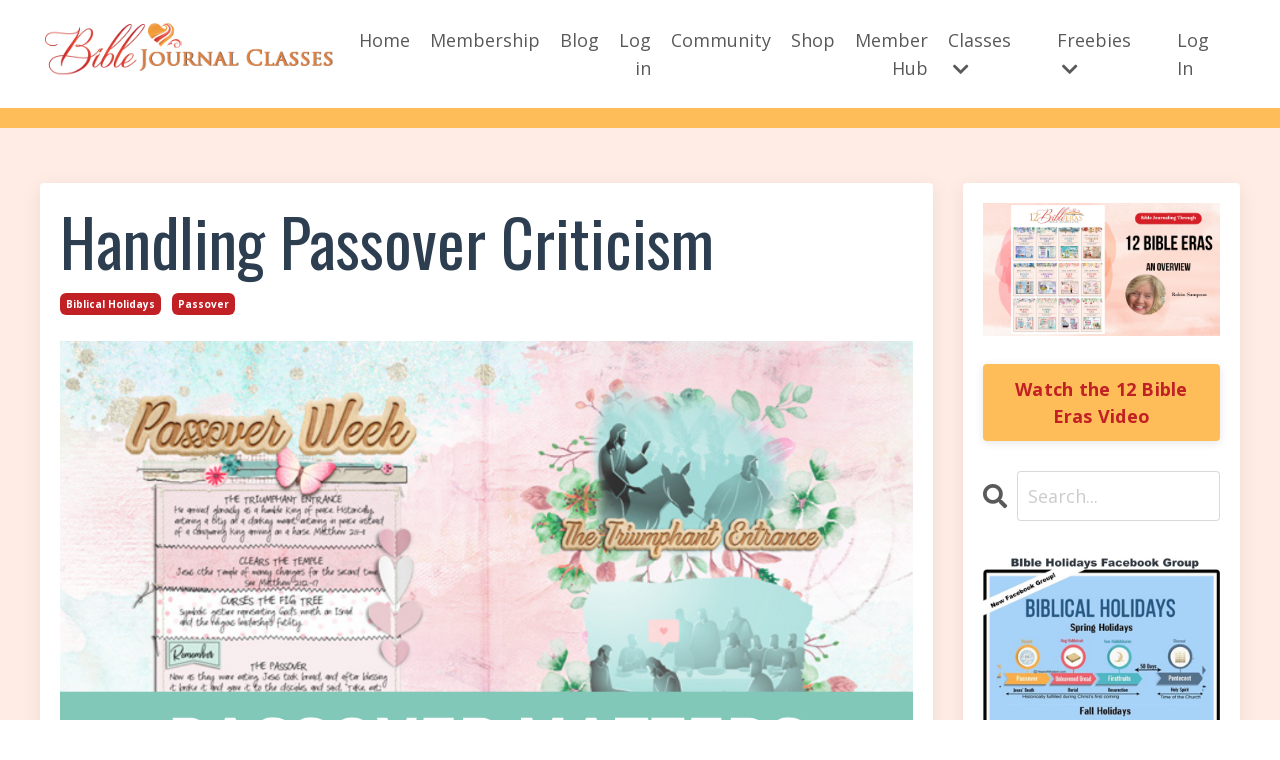

--- FILE ---
content_type: text/html; charset=utf-8
request_url: https://www.biblejournalclasses.com/blog/handling-passover-criticism-3
body_size: 16250
content:
<!doctype html>
<html lang="en">
  <head>
    
              <meta name="csrf-param" content="authenticity_token">
              <meta name="csrf-token" content="3bORA95ZNEB/Tw0gqM9FCIVvkuIQMFUz89PlS8/HuoQjMpyeZdlW5AgGtlFbjAIKgPYkkmHeW4Vo5o3NEBha7g==">
            
    <title>
      
        Handling Passover Criticism
      
    </title>
    <meta charset="utf-8" />
    <meta http-equiv="x-ua-compatible" content="ie=edge, chrome=1">
    <meta name="viewport" content="width=device-width, initial-scale=1, shrink-to-fit=no">
    
      <meta name="description" content="I encountered skepticism and hostility while discussing the significance of Christians observing Passover in an online group. " />
    
    <meta property="og:type" content="website">
<meta property="og:url" content="https://www.biblejournalclasses.com/blog/handling-passover-criticism-3">
<meta name="twitter:card" content="summary_large_image">

<meta property="og:title" content="Handling Passover Criticism">
<meta name="twitter:title" content="Handling Passover Criticism">


<meta property="og:description" content="I encountered skepticism and hostility while discussing the significance of Christians observing Passover in an online group. ">
<meta name="twitter:description" content="I encountered skepticism and hostility while discussing the significance of Christians observing Passover in an online group. ">


<meta property="og:image" content="https://kajabi-storefronts-production.kajabi-cdn.com/kajabi-storefronts-production/file-uploads/sites/2147541647/images/5a1a1b4-140a-e42-cf3f-b314b672d21_Passover_Matters-2.png">
<meta name="twitter:image" content="https://kajabi-storefronts-production.kajabi-cdn.com/kajabi-storefronts-production/file-uploads/sites/2147541647/images/5a1a1b4-140a-e42-cf3f-b314b672d21_Passover_Matters-2.png">


    
      <link href="https://kajabi-storefronts-production.kajabi-cdn.com/kajabi-storefronts-production/sites/2147541647/images/b7WieT7lTTigOF06bWHf_biblejournal_logo32.png?v=2" rel="shortcut icon" />
    
    <link rel="canonical" href="https://www.biblejournalclasses.com/blog/handling-passover-criticism-3" />

    <!-- Google Fonts ====================================================== -->
    
      <link href="//fonts.googleapis.com/css?family=Open+Sans:400,700,400italic,700italic|Oswald:400,700,400italic,700italic" rel="stylesheet" type="text/css">
    

    <!-- Kajabi CSS ======================================================== -->
    <link rel="stylesheet" media="screen" href="https://kajabi-app-assets.kajabi-cdn.com/assets/core-0d125629e028a5a14579c81397830a1acd5cf5a9f3ec2d0de19efb9b0795fb03.css" />

    

    <link rel="stylesheet" href="https://use.fontawesome.com/releases/v5.15.2/css/all.css" crossorigin="anonymous">

    <link rel="stylesheet" media="screen" href="https://kajabi-storefronts-production.kajabi-cdn.com/kajabi-storefronts-production/themes/2149374737/assets/styles.css?176641177454933" />

    <!-- Customer CSS ====================================================== -->
    <link rel="stylesheet" media="screen" href="https://kajabi-storefronts-production.kajabi-cdn.com/kajabi-storefronts-production/themes/2149374737/assets/overrides.css?176641177454933" />
    <style>
  /* Custom CSS Added Via Theme Settings */
  /* CSS Overrides go here */
</style>


    <!-- Kajabi Editor Only CSS ============================================ -->
    

    <!-- Header hook ======================================================= -->
    <link rel="alternate" type="application/rss+xml" title="BIble Journal Classes Blog" href="https://www.biblejournalclasses.com/blog.rss" /><script type="text/javascript">
  var Kajabi = Kajabi || {};
</script>
<script type="text/javascript">
  Kajabi.currentSiteUser = {
    "id" : "-1",
    "type" : "Guest",
    "contactId" : "",
  };
</script>
<script type="text/javascript">
  Kajabi.theme = {
    activeThemeName: "Download Matching Website Theme",
    previewThemeId: null,
    editor: false
  };
</script>
<meta name="turbo-prefetch" content="false">
<style type="text/css">
  #editor-overlay {
    display: none;
    border-color: #2E91FC;
    position: absolute;
    background-color: rgba(46,145,252,0.05);
    border-style: dashed;
    border-width: 3px;
    border-radius: 3px;
    pointer-events: none;
    cursor: pointer;
    z-index: 10000000000;
  }
  .editor-overlay-button {
    color: white;
    background: #2E91FC;
    border-radius: 2px;
    font-size: 13px;
    margin-inline-start: -24px;
    margin-block-start: -12px;
    padding-block: 3px;
    padding-inline: 10px;
    text-transform:uppercase;
    font-weight:bold;
    letter-spacing:1.5px;

    left: 50%;
    top: 50%;
    position: absolute;
  }
</style>
<script src="https://kajabi-app-assets.kajabi-cdn.com/vite/assets/track_analytics-999259ad.js" crossorigin="anonymous" type="module"></script><link rel="modulepreload" href="https://kajabi-app-assets.kajabi-cdn.com/vite/assets/stimulus-576c66eb.js" as="script" crossorigin="anonymous">
<link rel="modulepreload" href="https://kajabi-app-assets.kajabi-cdn.com/vite/assets/track_product_analytics-9c66ca0a.js" as="script" crossorigin="anonymous">
<link rel="modulepreload" href="https://kajabi-app-assets.kajabi-cdn.com/vite/assets/stimulus-e54d982b.js" as="script" crossorigin="anonymous">
<link rel="modulepreload" href="https://kajabi-app-assets.kajabi-cdn.com/vite/assets/trackProductAnalytics-3d5f89d8.js" as="script" crossorigin="anonymous">      <script type="text/javascript">
        if (typeof (window.rudderanalytics) === "undefined") {
          !function(){"use strict";window.RudderSnippetVersion="3.0.3";var sdkBaseUrl="https://cdn.rudderlabs.com/v3"
          ;var sdkName="rsa.min.js";var asyncScript=true;window.rudderAnalyticsBuildType="legacy",window.rudderanalytics=[]
          ;var e=["setDefaultInstanceKey","load","ready","page","track","identify","alias","group","reset","setAnonymousId","startSession","endSession","consent"]
          ;for(var n=0;n<e.length;n++){var t=e[n];window.rudderanalytics[t]=function(e){return function(){
          window.rudderanalytics.push([e].concat(Array.prototype.slice.call(arguments)))}}(t)}try{
          new Function('return import("")'),window.rudderAnalyticsBuildType="modern"}catch(a){}
          if(window.rudderAnalyticsMount=function(){
          "undefined"==typeof globalThis&&(Object.defineProperty(Object.prototype,"__globalThis_magic__",{get:function get(){
          return this},configurable:true}),__globalThis_magic__.globalThis=__globalThis_magic__,
          delete Object.prototype.__globalThis_magic__);var e=document.createElement("script")
          ;e.src="".concat(sdkBaseUrl,"/").concat(window.rudderAnalyticsBuildType,"/").concat(sdkName),e.async=asyncScript,
          document.head?document.head.appendChild(e):document.body.appendChild(e)
          },"undefined"==typeof Promise||"undefined"==typeof globalThis){var d=document.createElement("script")
          ;d.src="https://polyfill-fastly.io/v3/polyfill.min.js?version=3.111.0&features=Symbol%2CPromise&callback=rudderAnalyticsMount",
          d.async=asyncScript,document.head?document.head.appendChild(d):document.body.appendChild(d)}else{
          window.rudderAnalyticsMount()}window.rudderanalytics.load("2apYBMHHHWpiGqicceKmzPebApa","https://kajabiaarnyhwq.dataplane.rudderstack.com",{})}();
        }
      </script>
      <script type="text/javascript">
        if (typeof (window.rudderanalytics) !== "undefined") {
          rudderanalytics.page({"account_id":"2147533688","site_id":"2147541647"});
        }
      </script>
      <script type="text/javascript">
        if (typeof (window.rudderanalytics) !== "undefined") {
          (function () {
            function AnalyticsClickHandler (event) {
              const targetEl = event.target.closest('a') || event.target.closest('button');
              if (targetEl) {
                rudderanalytics.track('Site Link Clicked', Object.assign(
                  {"account_id":"2147533688","site_id":"2147541647"},
                  {
                    link_text: targetEl.textContent.trim(),
                    link_href: targetEl.href,
                    tag_name: targetEl.tagName,
                  }
                ));
              }
            };
            document.addEventListener('click', AnalyticsClickHandler);
          })();
        }
      </script>
<meta name='site_locale' content='en'><style type="text/css">
  /* Font Awesome 4 */
  .fa.fa-twitter{
    font-family:sans-serif;
  }
  .fa.fa-twitter::before{
    content:"𝕏";
    font-size:1.2em;
  }

  /* Font Awesome 5 */
  .fab.fa-twitter{
    font-family:sans-serif;
  }
  .fab.fa-twitter::before{
    content:"𝕏";
    font-size:1.2em;
  }
</style>
<link rel="stylesheet" href="https://cdn.jsdelivr.net/npm/@kajabi-ui/styles@0.3.0/dist/kajabi_products/kajabi_products.css" />
<script type="module" src="https://cdn.jsdelivr.net/npm/@pine-ds/core@3.11.1/dist/pine-core/pine-core.esm.js"></script>
<script nomodule src="https://cdn.jsdelivr.net/npm/@pine-ds/core@3.11.1/dist/pine-core/index.esm.js"></script>


  </head>

  <style>
  body {
    
      
    
  }
</style>

  <body id="encore-theme" class="background-unrecognized">
    


    <div id="section-header" data-section-id="header">

<style>
  /* Default Header Styles */
  .header {
    
      background-color: #FFFFFF;
    
    font-size: 18px;
  }
  .header a,
  .header a.link-list__link,
  .header a.link-list__link:hover,
  .header a.social-icons__icon,
  .header .user__login a,
  .header .dropdown__item a,
  .header .dropdown__trigger:hover {
    color: #595959;
  }
  .header .dropdown__trigger {
    color: #595959 !important;
  }
  /* Mobile Header Styles */
  @media (max-width: 767px) {
    .header {
      
      font-size: 16px;
    }
    
    .header .hamburger__slices .hamburger__slice {
      
        background-color: ;
      
    }
    
      .header a.link-list__link, .dropdown__item a, .header__content--mobile {
        text-align: left;
      }
    
    .header--overlay .header__content--mobile  {
      padding-bottom: 20px;
    }
  }
  /* Sticky Styles */
  
</style>

<div class="hidden">
  
    
  
    
  
    
  
    
  
    
  
  
  
  
</div>

<header class="header header--static    header--close-on-scroll" kjb-settings-id="sections_header_settings_background_color">
  <div class="hello-bars">
    
      
    
      
    
      
    
      
    
      
    
  </div>
  
    <div class="header__wrap">
      <div class="header__content header__content--desktop background-unrecognized">
        <div class="container header__container media justify-content-left">
          
            
                <style>
@media (min-width: 768px) {
  #block-1555988494486 {
    text-align: left;
  }
} 
</style>

<div id="block-1555988494486" class="header__block header__block--logo header__block--show header__switch-content " kjb-settings-id="sections_header_blocks_1555988494486_settings_stretch">
  <style>
  #block-1555988494486 {
    line-height: 1;
  }
  #block-1555988494486 .logo__image {
    display: block;
    width: 300px;
  }
  #block-1555988494486 .logo__text {
    color: ;
  }
</style>

<a class="logo" href="/">
  
    
      <img class="logo__image" src="https://kajabi-storefronts-production.kajabi-cdn.com/kajabi-storefronts-production/themes/2149374737/settings_images/vZ21UrTBQzihJHp3siVK_biblejournalclasses_360x80.png" kjb-settings-id="sections_header_blocks_1555988494486_settings_logo" alt="Header Logo" />
    
  
</a>

</div>

              
          
            
                <style>
@media (min-width: 768px) {
  #block-1555988491313 {
    text-align: right;
  }
} 
</style>

<div id="block-1555988491313" class="header__block header__switch-content header__block--menu stretch" kjb-settings-id="sections_header_blocks_1555988491313_settings_stretch">
  <div class="link-list justify-content-right" kjb-settings-id="sections_header_blocks_1555988491313_settings_menu">
  
    <a class="link-list__link" href="https://www.biblejournalclasses.com/" >Home</a>
  
    <a class="link-list__link" href="https://www.biblejournalclasses.com/membership-50829cb4-3049-40e2-aed0-c08d3fb30ba4" >Membership</a>
  
    <a class="link-list__link" href="https://biblejournalclasses.com/blog" >Blog</a>
  
    <a class="link-list__link" href="https://www.biblejournalclasses.com/library" >Log in</a>
  
    <a class="link-list__link" href="https://www.facebook.com/groups/biblejournalclasses" >Community</a>
  
    <a class="link-list__link" href="https://www.etsy.com/shop/BibleJournalLove" >Shop</a>
  
    <a class="link-list__link" href="https://www.biblejournalclasses.com/products/membership-hub" >Member Hub</a>
  
</div>

</div>

              
          
            
                <style>
@media (min-width: 768px) {
  #block-1646345106668 {
    text-align: left;
  }
} 
</style>

<div id="block-1646345106668" class="header__block header__switch-content header__block--dropdown " kjb-settings-id="sections_header_blocks_1646345106668_settings_stretch">
  <style>
  /* Dropdown menu colors for desktop */
  @media (min-width: 768px) {
    #block-1646345106668 .dropdown__menu {
      background-color: #FFFFFF;
    }
    #block-1646345106668 .dropdown__item a {
      color: #595959;
    }
  }
  /* Mobile menu text alignment */
  @media (max-width: 767px) {
    #block-1646345106668 .dropdown__item a {
      text-align: left;
    }
  }
</style>

<div class="dropdown" kjb-settings-id="sections_header_blocks_1646345106668_settings_trigger">
  <a class="dropdown__trigger">
    Classes
    
      <i class="dropdown__icon fa fa-chevron-down"></i>
    
  </a>
  <div class="dropdown__menu dropdown__menu--text-left ">
    
      <span class="dropdown__item"><a href="https://www.biblejournalclasses.com/library" >My Bible Journal Classes</a></span>
    
      <span class="dropdown__item"><a href="https://www.biblejournalclasses.com/topical-studies" >Topical Bible Journal Classes</a></span>
    
      <span class="dropdown__item"><a href="https://www.biblejournalclasses.com/historical-era" >Historical Era Bible Journal Classes</a></span>
    
      <span class="dropdown__item"><a href="https://www.biblejournalclasses.com/Bible-Holidays-Classes" >Bible Holidays Classes</a></span>
    
      <span class="dropdown__item"><a href="https://www.biblejournalclasses.com/class-groups" >All Classes</a></span>
    
  </div>
</div>

</div>

              
          
            
                <style>
@media (min-width: 768px) {
  #block-1743445777491 {
    text-align: left;
  }
} 
</style>

<div id="block-1743445777491" class="header__block header__switch-content header__block--dropdown " kjb-settings-id="sections_header_blocks_1743445777491_settings_stretch">
  <style>
  /* Dropdown menu colors for desktop */
  @media (min-width: 768px) {
    #block-1743445777491 .dropdown__menu {
      background-color: #FFFFFF;
    }
    #block-1743445777491 .dropdown__item a {
      color: #595959;
    }
  }
  /* Mobile menu text alignment */
  @media (max-width: 767px) {
    #block-1743445777491 .dropdown__item a {
      text-align: left;
    }
  }
</style>

<div class="dropdown" kjb-settings-id="sections_header_blocks_1743445777491_settings_trigger">
  <a class="dropdown__trigger">
    Freebies
    
      <i class="dropdown__icon fa fa-chevron-down"></i>
    
  </a>
  <div class="dropdown__menu dropdown__menu--text-left ">
    
      <span class="dropdown__item"><a href="https://www.biblejournalclasses.com/freebies-library" >Freebies Library</a></span>
    
      <span class="dropdown__item"><a href="https://www.biblejournalclasses.com/products/membership-hub" >Membership Hub</a></span>
    
      <span class="dropdown__item"><a href="https://www.biblejournalclasses.com/books-excerpts" >Book and Excerpts</a></span>
    
  </div>
</div>

</div>

              
          
            
                <style>
@media (min-width: 768px) {
  #block-1555988487706 {
    text-align: left;
  }
} 
</style>

<div id="block-1555988487706" class="header__block header__switch-content header__block--user " kjb-settings-id="sections_header_blocks_1555988487706_settings_stretch">
  <style>
  /* Dropdown menu colors for desktop */
  @media (min-width: 768px) {
    #block-1555988487706 .dropdown__menu {
      background: #FFFFFF;
      color: #595959;
    }
    #block-1555988487706 .dropdown__item a, 
    #block-1555988487706 {
      color: #595959;
    }
  }  
  /* Mobile menu text alignment */
  @media (max-width: 767px) {
    #block-1555988487706 .dropdown__item a,
    #block-1555988487706 .user__login a {
      text-align: left;
    }
  }
</style>

<div class="user" kjb-settings-id="sections_header_blocks_1555988487706_settings_language_login">
  
    <span class="user__login" kjb-settings-id="language_login"><a href="/login">Log In</a></span>
  
</div>

</div>

              
          
          
            <div class="hamburger hidden--desktop" kjb-settings-id="sections_header_settings_hamburger_color">
              <div class="hamburger__slices">
                <div class="hamburger__slice hamburger--slice-1"></div>
                <div class="hamburger__slice hamburger--slice-2"></div>
                <div class="hamburger__slice hamburger--slice-3"></div>
                <div class="hamburger__slice hamburger--slice-4"></div>
              </div>
            </div>
          
        </div>
      </div>
      <div class="header__content header__content--mobile">
        <div class="header__switch-content header__spacer"></div>
      </div>
    </div>
  
</header>

</div>
    <main>
      <div data-dynamic-sections=blog_post><div id="section-1616696737970" data-section-id="1616696737970"><style>
  
  #section-1616696737970 .section__overlay {
    position: absolute;
    width: 100%;
    height: 100%;
    left: 0;
    top: 0;
    background-color: #ffbd59;
  }
  #section-1616696737970 .sizer {
    padding-top: 10px;
    padding-bottom: 0px;
  }
  #section-1616696737970 .container {
    max-width: calc(1260px + 10px + 10px);
    padding-right: 10px;
    padding-left: 10px;
    
  }
  #section-1616696737970 .row {
    
  }
  #section-1616696737970 .container--full {
    width: 100%;
    max-width: calc(100% + 10px + 10px);
  }
  @media (min-width: 768px) {
    
    #section-1616696737970 .sizer {
      padding-top: 20px;
      padding-bottom: 0px;
    }
    #section-1616696737970 .container {
      max-width: calc(1260px + 40px + 40px);
      padding-right: 40px;
      padding-left: 40px;
    }
    #section-1616696737970 .container--full {
      max-width: calc(100% + 40px + 40px);
    }
  }
  
  
</style>


<section kjb-settings-id="sections_1616696737970_settings_background_color"
  class="section
  
  
   background-light "
  data-reveal-event=""
  data-reveal-offset=""
  data-reveal-units="seconds">
  <div class="sizer ">
    
    <div class="section__overlay"></div>
    <div class="container ">
      <div class="row align-items-center justify-content-center">
        
      </div>
    </div>
  </div>
</section>
</div><div id="section-1599688991346" data-section-id="1599688991346"><style>
  
    #section-1599688991346 {
      background-image: url(https://kajabi-storefronts-production.kajabi-cdn.com/kajabi-storefronts-production/themes/2149374737/settings_images/jOCyY2niTLi92yCP3Wuu_About_3.png);
      background-position: center;
    }
  
  .blog-post-body {
    background-color: ;
  }
  .blog-post-body .sizer {
    padding-top: 40px;
    padding-bottom: 40px;
  }
  .blog-post-body .container {
    max-width: calc(1260px + 10px + 10px);
    padding-right: 10px;
    padding-left: 10px;
  }
  .blog-post-body__panel {
    background-color: #ffffff;
    border-color: ;
    border-radius: 4px;
    border-style: none;
    border-width: 25px ;
  }
  .blog-post-body__title {
    color: #2c3e50 !important;
  }
  .blog-post-body__date {
    color: ;
  }
  .tag {
    color: #ffffff;
    background-color: #c12125;
  }
  .tag:hover {
    color: #ffffff;
    background-color: #c12125;
  }
  .blog-post-body__content {
    color: ;
  }
  @media (min-width: 768px) {
    
      #section-1599688991346 {
        
      }
    
    .blog-post-body .sizer {
      padding-top: 40px;
      padding-bottom: 40px;
    }
    .blog-post-body .container {
      max-width: calc(1260px + 40px + 40px);
      padding-right: 40px;
      padding-left: 40px;
    }
  }
</style>

<section class="blog-post-body " kjb-settings-id="sections_1599688991346_settings_background_color">
  <div class="sizer">
    
    <div class="container">
      <div class="row">
        
          <div class="col-lg-9">
        
          
            <div class="blog-post-body__panel box-shadow-medium background-light">
          
            
            <div class="blog-post-body__info">
              <h1 class="blog-post-body__title">Handling Passover Criticism</h1>
              
                <span class="blog-post-body__tags" kjb-settings-id="sections_1599688991346_settings_show_tags">
                  
                    
                      <a class="tag" href="https://www.biblejournalclasses.com/blog?tag=biblical+holidays">biblical holidays</a>
                    
                      <a class="tag" href="https://www.biblejournalclasses.com/blog?tag=passover">passover</a>
                    
                  
                </span>
              
              
              
                <a class="blog-post-body__comment-count" href="/blog/handling-passover-criticism-3#disqus_thread" data-disqus-identifier="2148356237"></a>
              
            </div>
            
              <div class="blog-post-body__media">
  
  
  
    
      <img src="https://kajabi-storefronts-production.kajabi-cdn.com/kajabi-storefronts-production/file-uploads/blogs/2147494925/images/5ba0e5e-2a6e-0e10-2837-87ddeac0525_Passover_Matters-2.png" alt="" />
    
  


</div>

            
            <div class="blog-post-body__content">
              <p>I encountered skepticism and hostility while discussing the significance of Christians observing Passover in an online group. I've realized the depth of misconceptions surrounding this ancient tradition. I aimed to shed light on Jesus' profound connection to Passover and other biblical&nbsp;holidays, fueling my passion and excitement.</p>
<p style="text-align: center;"><img src="https://kajabi-storefronts-production.kajabi-cdn.com/kajabi-storefronts-production/file-uploads/blogs/2147737564/images/0d2d53b-2fa4-4b81-0140-40e82aec41e1_bjd-tj-gospel16_passover.jpg" width="621" height="480" style="display: block; margin-left: auto; margin-right: auto;" />Bible Journaling from the <a href="https://www.biblejournalclasses.com/gospel-era-bible-journal-class" target="_blank" rel="noopener noreferrer">Gospel Era Bible Journal Class</a></p>
<h3>Unraveling Passover Misconceptions</h3>
<p>Every year, I navigate through a sea of critiques, mainly based on misunderstandings. The perspective that Passover observance equates to legalism or adopting Jewish customs overlooks the celebration's core value&mdash;its testament to God's grace overshadowed by misconceptions of salvation through works.</p>
<h3>The Contradiction of Legalism Fears</h3>
<p><span>Interestingly, while there's a strong warning against "legalism" when observing Passover, the same scrutiny isn't applied to non-biblical holiday traditions. Easter is celebrated widely every year, yet many are unaware of its origins in pagan celebrations of renewal and rebirth.</span></p>
<h3>Easter Did Not Replace Passover</h3>
<p style="text-align: left;"><img src="https://kajabi-storefronts-production.kajabi-cdn.com/kajabi-storefronts-production/file-uploads/blogs/2147494925/images/f6efbb7-be88-d362-e0b-f8707384e4d2_easterbunny.jpeg" width="183" height="244" style="float: right;" />Check any Bible tool or encyclopedia to verify these facts:</p>
<ul>
<li>Easter history is one of pagan fertility gods and goddesses worshipped.&nbsp;</li>
<li>Easter is not in Scripture (with one mistranslation exception*)</li>
<li>God never instituted Easter.</li>
<li>Jesus Christ never sanctioned Easter.</li>
<li>Christ&rsquo;s apostles never taught Easter.</li>
<li>The early New Testament Church never observed Easter.</li>
<li>What do eggs and rabbits do with Christ&rsquo;s death and resurrection?</li>
</ul>
<h3>Passover's Connection to Jesus</h3>
<p>During the Passover meal with His apostles, Jesus expressed His deep desire to share this significant meal with them before His suffering began, indicating that He wouldn't partake in it again until its whole meaning was realized in the Kingdom of God (Luke 22:15-16). Jesus embodies the ultimate Passover Lamb, offering spiritual liberation from sin's bondage, much like the original lamb played a crucial role in the physical freedom of Hebrew slaves from Egyptian enslavement.</p>
<p>This celebration honors Jesus for His immense sacrifice and suffering for humanity. The meal's elements&mdash;unleavened bread and wine&mdash;symbolize Jesus' body and blood, marking the New Covenant, with Jesus Himself taking the place of the traditional sacrificial lamb.</p>
<p><img src="https://kajabi-storefronts-production.kajabi-cdn.com/kajabi-storefronts-production/file-uploads/blogs/2147494925/images/f7d1ba-074c-fdc1-4bb-1c2d25ddbc8_il_1588xN.5813884836_ook0.webp" /></p>
<h3>The Early Church and Passover</h3>
<p>The Apostle Paul underscores the significance of commemorating Jesus&rsquo; sacrifice through the bread and wine (1 Corinthians 11:23-34), emphasizing remembrance of His death as a profound act of faith and identification with His sacrifice. This practice reflects a continuation of the biblical holidays by Jesus and His apostles, a tradition upheld by the early Christian community, Jews and Gentiles, who celebrated the Resurrection within the Passover framework.</p>
<h3>The Passover Seder: A Divine Communion</h3>
<p>The Passover Seder Jesus observed before His crucifixion symbolizes the ultimate feast of fellowship, as depicted in Luke 13:28-30 and Revelation 19:6-9, showcasing the intimate communion between God the Father, Jesus, and humanity. This gathering at the table represents the pinnacle of divine friendship and reconciliation, illustrating the ancient Middle Eastern belief that sharing a meal could turn even the fiercest foes into the closest allies, highlighting the transformative power of this sacred tradition.</p>
<h3>Celebrating Passover's Significance</h3>
<p>Observing Passover and other biblical holidays is fundamentally about acknowledging God's grace and fostering love within the community. Despite facing misunderstandings or criticism, these traditions offer a unique chance to strengthen our relationship with God and each other, promoting a spirit of unity and affection in our faith journey.</p>
<h3>Embracing Criticism with Compassion</h3>
<p>Addressing doubts or criticism is an opportunity to underscore the feasts as not just traditions but as profound learning experiences about God's unmerited favor. The biblical holidays, especially Passover, narrate stories of grace, redemption, and hope, reminding us that our obedience responds to God's grace.</p>
<h3>Strategies for Managing Criticism</h3>
<ul>
<li>Facing critique about celebrating biblical holidays requires:</li>
<li>Clarifying the aim is to deepen understanding of God's grace rather than earn salvation.</li>
<li>Emphasizing the grace-filled stories of redemption and promise these holidays encapsulate.</li>
<li>Advocating for scriptural guidance over opinion debates.</li>
<li>Seeking wisdom, knowledge, and understanding through prayer.</li>
<li>Promoting unity and mutual encouragement, anchored in love and support.</li>
</ul>
<h2>Jesus in the Biblical Holidays</h2>
<p><img src="https://kajabi-storefronts-production.kajabi-cdn.com/kajabi-storefronts-production/file-uploads/blogs/2147737564/images/f72e0fb-6ffb-a4d-a116-b136a3e0d52_jesus-holidays-open800.jpg" width="461" height="308" style="display: block; margin-left: auto; margin-right: auto;" /></p>
<p><strong>Now Available</strong></p>
<ul>
<li><a href="https://www.biblejournalclasses.com/Jesus-in-the-Bible-Feasts-Book" target="_blank" rel="noopener noreferrer">Free&nbsp;Excerpt</a></li>
<li><a href="https://amzn.to/3Tx98OQ" target="_blank" rel="noopener noreferrer">Paperback</a></li>
<li><a href="https://amzn.to/3TuPm6z" target="_blank" rel="noopener noreferrer">Kindle eBook</a></li>
<li><a href="https://biblejournallove.etsy.com/listing/1675758536" target="_blank" rel="noopener noreferrer">Printable/Searchable PDF</a></li>
</ul>
<p>Discover the profound connections between Jesus and the biblical holidays in the timely release of "Jesus in the Biblical Holidays," just before Passover 2024. As Passover approaches on April 22 and concludes on April 30, in a year marked by the rarity of a Jewish leap year, this book is an invaluable companion for those seeking to deepen their understanding of these ancient celebrations and their significance in the Christian faith. Explore the rich tapestry of grace, redemption, and prophecy woven through the Passover and other biblical feasts. Unveil the shadows of Christ in these holy days and embrace a fuller appreciation of God's plan for humanity. Perfect for individuals, study groups, and families, "Jesus in the Biblical Holidays" offers insights that will enrich your spiritual journey and bring the stories of the Bible to life in new and meaningful ways. Embrace this opportunity to draw closer to God and witness the unfolding of His grace as you prepare your heart for Passover 2024.</p>
<p><img src="https://kajabi-storefronts-production.kajabi-cdn.com/kajabi-storefronts-production/file-uploads/blogs/2147494925/images/ac6afb-da5c-2a8a-a32-3684e3de40_holiday_circle_cycle_with_white.png" /></p>
<h2>Printable Passover Hagaddah</h2>
<p><span><a href="https://biblejournallove.etsy.com/listing/93589728" target="_blank" rel="noopener noreferrer">This little booklet</a> will walk you through your Seder step-by-step, focusing on Christ. </span><span>Haggadah is a Hebrew word that means the telling. The Haggadah is the Order of Service for the Passover Seder Dinner. Each participant uses a copy, which is essential for understanding and participation.&nbsp;</span><span>This Haggadah is inexpensive and functional for a Christian Seder. This 24-page booklet tells us each step of the seder, illustrating the first Passover and the symbolism of Christ our Passover.</span></p>
<p><a href="https://biblejournallove.etsy.com/listing/93589728" target="_blank" rel="noopener noreferrer"><img src="https://kajabi-storefronts-production.kajabi-cdn.com/kajabi-storefronts-production/file-uploads/blogs/2147737564/images/b8255cb-0bed-02e5-80cd-4b3ae0cc3c2b_84_Celebrating_Passover.png" width="422" height="281" style="display: block; margin-left: auto; margin-right: auto;" /></a></p>
<h4>Footnote</h4>
<p><span>*The term "Passover" is consistently translated across most English Bible translations from the Hebrew word "Pesach," which refers to the Jewish festival commemorating the Exodus of the Israelites from Egypt. This festival is named after the event where God "passed over" the houses of the Israelites during the final plague, sparing their firstborn sons from death, as described in the Book of Exodus.</span><br /><br /><span>However, there is an exception in the King James Version (KJV) of the Bible, where the term "Easter" appears once in Acts 12:4. In this context, the original Greek word is "pascha," which directly translates to "Passover." The use of "Easter" in the KJV is considered by many scholars to be a mistranslation or an anachronistic term, reflecting the time when the KJV was translated in 1611. </span><br /><br /><span>This translation choice is unique to the KJV, and most modern translations have corrected this to "Passover" to more accurately reflect the original Greek and the intended reference to the Jewish festival, rather than the Christian holiday of Easter, which celebrates the resurrection of Jesus and has different origins and significance.</span></p>
            </div>
            
            
            
  <div class="panel">
    <div class="panel__body">
      <div id="disqus_thread"></div>
      <script>
        var disqus_config = function () {
          this.page.identifier = "2148356237";
        };

        (function() {
          var disqus_short_code = "https://biblejournalclasses-com.disqus.com/embed.js";
          var d = document, s = d.createElement('script');
          s.src = '//' + disqus_short_code + '.disqus.com/embed.js';
          s.setAttribute('data-timestamp', +new Date());
          (d.head || d.body).appendChild(s);
        })();
      </script>
      <noscript>Please enable JavaScript to view the <a href="https://disqus.com/?ref_noscript" rel="nofollow">comments powered by Disqus.</a></noscript>
    </div>
  </div>


          
            </div>
          
        </div>
        <style>
   .sidebar__panel {
     background-color: #ffffff;
     border-color: ;
     border-radius: 4px;
     border-style: none;
     border-width: 25px ;
   }
</style>

<div class="col-lg-3  sidebar__container--top  sidebar__container--hidden-mobile">
  <div class="sidebar" kjb-settings-id="sections_1599688991346_settings_show_sidebar">
    
      <div class="sidebar__panel box-shadow-medium background-light">
    
      
        <div class="sidebar__block">
          
              <style>
  .sidebar-custom--1700602204428 {
    text-align: left;
  }
  .sidebar-custom--1700602204428 .sidebar-custom__heading {
    color: #c12125;
  }
</style>

<div class="sidebar-custom sidebar-custom--1700602204428">
  
    <img class="sidebar-custom__image" src="https://kajabi-storefronts-production.kajabi-cdn.com/kajabi-storefronts-production/file-uploads/themes/2149374737/settings_images/4e44276-c7c7-856-4688-454b0f21a11f_3a98868a-d53f-41e4-9687-2e736daece1a.png" kjb-settings-id="sections_1599688991346_blocks_1700602204428_settings_image" alt="" />
  
  
  <div class="sidebar-custom__content" kjb-settings-id="sections_1599688991346_blocks_1700602204428_settings_content"></div>
  
    






<style>
  #btn-1700602204428 {
    border-color: #ffbd59;
    border-radius: 4px;
    color: #c12125;
    background-color: #ffbd59;
  }
  #btn-1700602204428.btn--outline {
    background: transparent;
    color: #ffbd59;
  }
</style>

<a id="btn-1700602204428" class="btn btn--solid btn--medium btn--auto" href="https://www.biblejournalclasses.com/12_Bible_Era_Bible_Journal_Bundle"   target="_blank" rel="noopener"  kjb-settings-id="sections_1599688991346_blocks_1700602204428_settings_btn_background_color">
  Watch the 12 Bible Eras Video
</a>

  
</div>

            
        </div>
      
        <div class="sidebar__block">
          
              <style>
  .sidebar-search__icon i {
    color: ;
  }
  .sidebar-search--1600295460576 ::-webkit-input-placeholder {
    color: ;
  }
  .sidebar-search--1600295460576 ::-moz-placeholder {
    color: ;
  }
  .sidebar-search--1600295460576 :-ms-input-placeholder {
    color: ;
  }
  .sidebar-search--1600295460576 :-moz-placeholder {
    color: ;
  }
  .sidebar-search--1600295460576 .sidebar-search__input {
    color: ;
  }
</style>

<div class="sidebar-search sidebar-search--1600295460576" kjb-settings-id="sections_1599688991346_blocks_1600295460576_settings_search_text">
  <form class="sidebar-search__form" action="/blog/search" method="get" role="search">
    <span class="sidebar-search__icon"><i class="fa fa-search"></i></span>
    <input class="form-control sidebar-search__input" type="search" name="q" placeholder="Search...">
  </form>
</div>

            
        </div>
      
        <div class="sidebar__block">
          
              <style>
  .sidebar-image--1644071008753 .image__overlay {
    
      opacity: 0;
    
    background-color: #fff;
  }
  .sidebar-image--1644071008753 .image__overlay-text {
    color:  !important;
  }
  @media (min-width: 768px) {
    .sidebar-image--1644071008753 .image__overlay {
      opacity: 0;
    }
    .sidebar-image--1644071008753 .image__overlay:hover {
      opacity: 1;
    }
  }
</style>

<div class="image sidebar-image sidebar-image--1644071008753">
  
    <a class="image__link" href="https://www.facebook.com/groups/bibleholidays"   target="_blank" rel="noopener" >
  
  <img class="image__image" src="https://kajabi-storefronts-production.kajabi-cdn.com/kajabi-storefronts-production/file-uploads/themes/2149374737/settings_images/b7b4bb3-3fb5-fc4d-0274-d57c5aafa6b8_bible-holidays-facebook-group600.jpg" kjb-settings-id="sections_1599688991346_blocks_1644071008753_settings_image" alt="" />
  
    </a>
  
  
</div>

            
        </div>
      
        <div class="sidebar__block">
          
              <style>
  .sidebar-recent-posts--1616697108297 {
    text-align: left;
  }
  .sidebar-recent-posts--1616697108297 .sidebar-recent-posts__heading {
    color: #000000;
  }
  .sidebar-recent-posts--1616697108297 .sidebar-recent-posts__title {
    color: #c12125;
  }
  .sidebar-recent-posts--1616697108297 .tag {
    color: ;
    background-color: ;
  }
  .sidebar-recent-posts--1616697108297 .sidebar-recent-posts__date {
    color: ;
  }
</style>


<div class="sidebar-recent-posts sidebar-recent-posts--1616697108297">
  <p class="h5 sidebar-recent-posts__heading" kjb-settings-id="sections_1599688991346_blocks_1616697108297_settings_heading">Recent Blog Posts</p>
  
    <div class="sidebar-recent-posts__item">
      <a class="h6 sidebar-recent-posts__title" href="/blog/junk-journal-layout-ideas">50+ Junk Journal Layout Ideas</a>
      
      
    </div>
  
    <div class="sidebar-recent-posts__item">
      <a class="h6 sidebar-recent-posts__title" href="/blog/nativity-loaded-pocket-freebie">Nativity Loaded Pocket Freebie</a>
      
      
    </div>
  
    <div class="sidebar-recent-posts__item">
      <a class="h6 sidebar-recent-posts__title" href="/blog/new-membership-hub">New Membership Hub</a>
      
      
    </div>
  
</div>

            
        </div>
      
        <div class="sidebar__block">
          
              <style>
  .sidebar-custom--1644070718318 {
    text-align: left;
  }
  .sidebar-custom--1644070718318 .sidebar-custom__heading {
    color: ;
  }
</style>

<div class="sidebar-custom sidebar-custom--1644070718318">
  
    <img class="sidebar-custom__image" src="https://kajabi-storefronts-production.kajabi-cdn.com/kajabi-storefronts-production/themes/2149374737/settings_images/dcOLgnwRQuj1Yj3GP2Yr_sale.png" kjb-settings-id="sections_1599688991346_blocks_1644070718318_settings_image" alt="Bible Journal Sale" />
  
  
  <div class="sidebar-custom__content" kjb-settings-id="sections_1599688991346_blocks_1644070718318_settings_content"><p style="text-align: center;"><a href="https://www.etsy.com/shop/BibleJournalLove?section_id=1" target="_blank" rel="noopener noreferrer" title="Bible Journal Kit Sale">This Week's Sale</a></p></div>
  
</div>

            
        </div>
      
        <div class="sidebar__block">
          
              <style>
  .sidebar-categories--1600295464514 {
    text-align: left;
  }
  .sidebar-categories--1600295464514 .sidebar-categories__title {
    color: ;
  }
  .sidebar-categories--1600295464514 .sidebar-categories__select {
    color: #c12125 !important;
  }
  .sidebar-categories--1600295464514 .sidebar-categories__link {
    color: #c12125;
  }
  .sidebar-categories--1600295464514 .sidebar-categories__tag {
    color: #c12125;
  }
</style>

<div class="sidebar-categories sidebar-categories--1600295464514">
  <p class="h5 sidebar-categories__title" kjb-settings-id="sections_1599688991346_blocks_1600295464514_settings_heading">Tags</p>
  
    <div class="select-box-field form-group">
      <select id="category-select" class="form-control sidebar-categories__select">
        <option value="https://www.biblejournalclasses.com/blog"></option>
        
          
            <option value="https://www.biblejournalclasses.com/blog?tag=%2352slowstitchbibletags">#52slowstitchbibletags</option>
          
        
          
            <option value="https://www.biblejournalclasses.com/blog?tag=%23kingdom+of+god">#kingdom of god</option>
          
        
          
            <option value="https://www.biblejournalclasses.com/blog?tag=12+bible+eras">12 bible eras</option>
          
        
          
            <option value="https://www.biblejournalclasses.com/blog?tag=2024+class">2024 class</option>
          
        
          
            <option value="https://www.biblejournalclasses.com/blog?tag=about+robin">about robin</option>
          
        
          
            <option value="https://www.biblejournalclasses.com/blog?tag=ancient+rome">ancient rome</option>
          
        
          
            <option value="https://www.biblejournalclasses.com/blog?tag=anxiety">anxiety</option>
          
        
          
            <option value="https://www.biblejournalclasses.com/blog?tag=archive">archive</option>
          
        
          
            <option value="https://www.biblejournalclasses.com/blog?tag=august">august</option>
          
        
          
            <option value="https://www.biblejournalclasses.com/blog?tag=barrenness">barrenness</option>
          
        
          
            <option value="https://www.biblejournalclasses.com/blog?tag=beauty+from+ashes">beauty from ashes</option>
          
        
          
            <option value="https://www.biblejournalclasses.com/blog?tag=bee+attitudes">bee attitudes</option>
          
        
          
            <option value="https://www.biblejournalclasses.com/blog?tag=being+known">being known</option>
          
        
          
            <option value="https://www.biblejournalclasses.com/blog?tag=bible">bible</option>
          
        
          
            <option value="https://www.biblejournalclasses.com/blog?tag=bible+classes">bible classes</option>
          
        
          
            <option value="https://www.biblejournalclasses.com/blog?tag=bible+holiday">bible holiday</option>
          
        
          
            <option value="https://www.biblejournalclasses.com/blog?tag=bible+holidays">bible holidays</option>
          
        
          
            <option value="https://www.biblejournalclasses.com/blog?tag=bible+journal">bible journal</option>
          
        
          
            <option value="https://www.biblejournalclasses.com/blog?tag=bible+journal+cla">bible journal cla</option>
          
        
          
            <option value="https://www.biblejournalclasses.com/blog?tag=bible+journal+class">bible journal class</option>
          
        
          
            <option value="https://www.biblejournalclasses.com/blog?tag=bible+journal+kit">bible journal kit</option>
          
        
          
            <option value="https://www.biblejournalclasses.com/blog?tag=bible+journaling">bible journaling</option>
          
        
          
            <option value="https://www.biblejournalclasses.com/blog?tag=bible+lesson">bible lesson</option>
          
        
          
            <option value="https://www.biblejournalclasses.com/blog?tag=bible+questions">bible questions</option>
          
        
          
            <option value="https://www.biblejournalclasses.com/blog?tag=bible+study">bible study</option>
          
        
          
            <option value="https://www.biblejournalclasses.com/blog?tag=bible+study+tool">bible study tool</option>
          
        
          
            <option value="https://www.biblejournalclasses.com/blog?tag=bible+study+tools">bible study tools</option>
          
        
          
            <option value="https://www.biblejournalclasses.com/blog?tag=bible+symbolism+class">bible symbolism class</option>
          
        
          
            <option value="https://www.biblejournalclasses.com/blog?tag=bible+women+class">bible women class</option>
          
        
          
            <option value="https://www.biblejournalclasses.com/blog?tag=biblejournaling">biblejournaling</option>
          
        
          
            <option value="https://www.biblejournalclasses.com/blog?tag=biblestudy">biblestudy</option>
          
        
          
            <option value="https://www.biblejournalclasses.com/blog?tag=biblical+holidays">biblical holidays</option>
          
        
          
            <option value="https://www.biblejournalclasses.com/blog?tag=blessing">blessing</option>
          
        
          
            <option value="https://www.biblejournalclasses.com/blog?tag=blog+train">blog train</option>
          
        
          
            <option value="https://www.biblejournalclasses.com/blog?tag=blogtrain">blogtrain</option>
          
        
          
            <option value="https://www.biblejournalclasses.com/blog?tag=book">book</option>
          
        
          
            <option value="https://www.biblejournalclasses.com/blog?tag=book+review">book review</option>
          
        
          
            <option value="https://www.biblejournalclasses.com/blog?tag=border">border</option>
          
        
          
            <option value="https://www.biblejournalclasses.com/blog?tag=calendar">calendar</option>
          
        
          
            <option value="https://www.biblejournalclasses.com/blog?tag=christian+fiction">christian fiction</option>
          
        
          
            <option value="https://www.biblejournalclasses.com/blog?tag=christmas">christmas</option>
          
        
          
            <option value="https://www.biblejournalclasses.com/blog?tag=christmom">christmom</option>
          
        
          
            <option value="https://www.biblejournalclasses.com/blog?tag=conquest+era">conquest era</option>
          
        
          
            <option value="https://www.biblejournalclasses.com/blog?tag=context">context</option>
          
        
          
            <option value="https://www.biblejournalclasses.com/blog?tag=coupon">coupon</option>
          
        
          
            <option value="https://www.biblejournalclasses.com/blog?tag=covenant">covenant</option>
          
        
          
            <option value="https://www.biblejournalclasses.com/blog?tag=covid">covid</option>
          
        
          
            <option value="https://www.biblejournalclasses.com/blog?tag=cricut+maker">cricut maker</option>
          
        
          
            <option value="https://www.biblejournalclasses.com/blog?tag=culture+of+bible+times">culture of bible times</option>
          
        
          
            <option value="https://www.biblejournalclasses.com/blog?tag=cut+files">cut files</option>
          
        
          
            <option value="https://www.biblejournalclasses.com/blog?tag=cutting+machines">cutting machines</option>
          
        
          
            <option value="https://www.biblejournalclasses.com/blog?tag=dates">dates</option>
          
        
          
            <option value="https://www.biblejournalclasses.com/blog?tag=december">december</option>
          
        
          
            <option value="https://www.biblejournalclasses.com/blog?tag=december+daily">december daily</option>
          
        
          
            <option value="https://www.biblejournalclasses.com/blog?tag=delight">delight</option>
          
        
          
            <option value="https://www.biblejournalclasses.com/blog?tag=devotionals">devotionals</option>
          
        
          
            <option value="https://www.biblejournalclasses.com/blog?tag=dex+card">dex card</option>
          
        
          
            <option value="https://www.biblejournalclasses.com/blog?tag=dex+cards">dex cards</option>
          
        
          
            <option value="https://www.biblejournalclasses.com/blog?tag=digital">digital</option>
          
        
          
            <option value="https://www.biblejournalclasses.com/blog?tag=digital+bible+journaling">digital bible journaling</option>
          
        
          
            <option value="https://www.biblejournalclasses.com/blog?tag=disc+bound">disc bound</option>
          
        
          
            <option value="https://www.biblejournalclasses.com/blog?tag=discernment">discernment</option>
          
        
          
            <option value="https://www.biblejournalclasses.com/blog?tag=discover+god%27s+voice">discover god's voice</option>
          
        
          
            <option value="https://www.biblejournalclasses.com/blog?tag=download">download</option>
          
        
          
            <option value="https://www.biblejournalclasses.com/blog?tag=equal+rights+amendment">equal rights amendment</option>
          
        
          
            <option value="https://www.biblejournalclasses.com/blog?tag=era">era</option>
          
        
          
            <option value="https://www.biblejournalclasses.com/blog?tag=exodus">exodus</option>
          
        
          
            <option value="https://www.biblejournalclasses.com/blog?tag=facebook">facebook</option>
          
        
          
            <option value="https://www.biblejournalclasses.com/blog?tag=facebook+group">facebook group</option>
          
        
          
            <option value="https://www.biblejournalclasses.com/blog?tag=fairies">fairies</option>
          
        
          
            <option value="https://www.biblejournalclasses.com/blog?tag=fairy">fairy</option>
          
        
          
            <option value="https://www.biblejournalclasses.com/blog?tag=faith">faith</option>
          
        
          
            <option value="https://www.biblejournalclasses.com/blog?tag=fall+holidays">fall holidays</option>
          
        
          
            <option value="https://www.biblejournalclasses.com/blog?tag=feast+of+weeks">feast of weeks</option>
          
        
          
            <option value="https://www.biblejournalclasses.com/blog?tag=feasts">feasts</option>
          
        
          
            <option value="https://www.biblejournalclasses.com/blog?tag=feasts+of+tabeernacles">feasts of tabeernacles</option>
          
        
          
            <option value="https://www.biblejournalclasses.com/blog?tag=feminine+energy">feminine energy</option>
          
        
          
            <option value="https://www.biblejournalclasses.com/blog?tag=fire">fire</option>
          
        
          
            <option value="https://www.biblejournalclasses.com/blog?tag=firstfruits">firstfruits</option>
          
        
          
            <option value="https://www.biblejournalclasses.com/blog?tag=flat+earth">flat earth</option>
          
        
          
            <option value="https://www.biblejournalclasses.com/blog?tag=forgive">forgive</option>
          
        
          
            <option value="https://www.biblejournalclasses.com/blog?tag=forgiveness">forgiveness</option>
          
        
          
            <option value="https://www.biblejournalclasses.com/blog?tag=free">free</option>
          
        
          
            <option value="https://www.biblejournalclasses.com/blog?tag=free+bible+journla+printable">free bible journla printable</option>
          
        
          
            <option value="https://www.biblejournalclasses.com/blog?tag=free+digital+pngs">free digital pngs</option>
          
        
          
            <option value="https://www.biblejournalclasses.com/blog?tag=free+download">free download</option>
          
        
          
            <option value="https://www.biblejournalclasses.com/blog?tag=free+pdf">free pdf</option>
          
        
          
            <option value="https://www.biblejournalclasses.com/blog?tag=free+printable">free printable</option>
          
        
          
            <option value="https://www.biblejournalclasses.com/blog?tag=freebie">freebie</option>
          
        
          
            <option value="https://www.biblejournalclasses.com/blog?tag=fruit+of+the+spirit">fruit of the spirit</option>
          
        
          
            <option value="https://www.biblejournalclasses.com/blog?tag=god%27s+character">god's character</option>
          
        
          
            <option value="https://www.biblejournalclasses.com/blog?tag=god%27s+love">god's love</option>
          
        
          
            <option value="https://www.biblejournalclasses.com/blog?tag=god%27s+promises">god's promises</option>
          
        
          
            <option value="https://www.biblejournalclasses.com/blog?tag=god%27s+timing">god's timing</option>
          
        
          
            <option value="https://www.biblejournalclasses.com/blog?tag=gospel+era">gospel era</option>
          
        
          
            <option value="https://www.biblejournalclasses.com/blog?tag=grace">grace</option>
          
        
          
            <option value="https://www.biblejournalclasses.com/blog?tag=halloween">halloween</option>
          
        
          
            <option value="https://www.biblejournalclasses.com/blog?tag=heart">heart</option>
          
        
          
            <option value="https://www.biblejournalclasses.com/blog?tag=heart+of+wisdom">heart of wisdom</option>
          
        
          
            <option value="https://www.biblejournalclasses.com/blog?tag=hebrew+roots">hebrew roots</option>
          
        
          
            <option value="https://www.biblejournalclasses.com/blog?tag=hell">hell</option>
          
        
          
            <option value="https://www.biblejournalclasses.com/blog?tag=holiday">holiday</option>
          
        
          
            <option value="https://www.biblejournalclasses.com/blog?tag=holiness">holiness</option>
          
        
          
            <option value="https://www.biblejournalclasses.com/blog?tag=holy+spirit">holy spirit</option>
          
        
          
            <option value="https://www.biblejournalclasses.com/blog?tag=homeschool">homeschool</option>
          
        
          
            <option value="https://www.biblejournalclasses.com/blog?tag=hope">hope</option>
          
        
          
            <option value="https://www.biblejournalclasses.com/blog?tag=horse">horse</option>
          
        
          
            <option value="https://www.biblejournalclasses.com/blog?tag=how+often+do+you+think+about+the+roman+empire%3F">how often do you think about the roman empire?</option>
          
        
          
            <option value="https://www.biblejournalclasses.com/blog?tag=jesus">jesus</option>
          
        
          
            <option value="https://www.biblejournalclasses.com/blog?tag=jesus+calling">jesus calling</option>
          
        
          
            <option value="https://www.biblejournalclasses.com/blog?tag=jesus+in+the+biblical+holidays">jesus in the biblical holidays</option>
          
        
          
            <option value="https://www.biblejournalclasses.com/blog?tag=jesusinthebibleicalholidays">jesusinthebibleicalholidays</option>
          
        
          
            <option value="https://www.biblejournalclasses.com/blog?tag=jesusinthebiblicalholidays">jesusinthebiblicalholidays</option>
          
        
          
            <option value="https://www.biblejournalclasses.com/blog?tag=journaling">journaling</option>
          
        
          
            <option value="https://www.biblejournalclasses.com/blog?tag=joy">joy</option>
          
        
          
            <option value="https://www.biblejournalclasses.com/blog?tag=judges+era">judges era</option>
          
        
          
            <option value="https://www.biblejournalclasses.com/blog?tag=junk+journal">junk journal</option>
          
        
          
            <option value="https://www.biblejournalclasses.com/blog?tag=justice">justice</option>
          
        
          
            <option value="https://www.biblejournalclasses.com/blog?tag=key+words">key words</option>
          
        
          
            <option value="https://www.biblejournalclasses.com/blog?tag=kingdom+era">kingdom era</option>
          
        
          
            <option value="https://www.biblejournalclasses.com/blog?tag=kingdom+of+god">kingdom of god</option>
          
        
          
            <option value="https://www.biblejournalclasses.com/blog?tag=know">know</option>
          
        
          
            <option value="https://www.biblejournalclasses.com/blog?tag=knowing+god">knowing god</option>
          
        
          
            <option value="https://www.biblejournalclasses.com/blog?tag=lamb">lamb</option>
          
        
          
            <option value="https://www.biblejournalclasses.com/blog?tag=law">law</option>
          
        
          
            <option value="https://www.biblejournalclasses.com/blog?tag=lesson">lesson</option>
          
        
          
            <option value="https://www.biblejournalclasses.com/blog?tag=loaded+pocket">loaded pocket</option>
          
        
          
            <option value="https://www.biblejournalclasses.com/blog?tag=love">love</option>
          
        
          
            <option value="https://www.biblejournalclasses.com/blog?tag=membership">membership</option>
          
        
          
            <option value="https://www.biblejournalclasses.com/blog?tag=memory+dex+card">memory dex card</option>
          
        
          
            <option value="https://www.biblejournalclasses.com/blog?tag=memory+dex+card+box">memory dex card box</option>
          
        
          
            <option value="https://www.biblejournalclasses.com/blog?tag=memory+dex+card+templates">memory dex card templates</option>
          
        
          
            <option value="https://www.biblejournalclasses.com/blog?tag=memory+dex+cards">memory dex cards</option>
          
        
          
            <option value="https://www.biblejournalclasses.com/blog?tag=mermaids">mermaids</option>
          
        
          
            <option value="https://www.biblejournalclasses.com/blog?tag=messianic">messianic</option>
          
        
          
            <option value="https://www.biblejournalclasses.com/blog?tag=missions">missions</option>
          
        
          
            <option value="https://www.biblejournalclasses.com/blog?tag=mixed+media">mixed media</option>
          
        
          
            <option value="https://www.biblejournalclasses.com/blog?tag=moses">moses</option>
          
        
          
            <option value="https://www.biblejournalclasses.com/blog?tag=nativity">nativity</option>
          
        
          
            <option value="https://www.biblejournalclasses.com/blog?tag=nutcracker">nutcracker</option>
          
        
          
            <option value="https://www.biblejournalclasses.com/blog?tag=obedience">obedience</option>
          
        
          
            <option value="https://www.biblejournalclasses.com/blog?tag=obey">obey</option>
          
        
          
            <option value="https://www.biblejournalclasses.com/blog?tag=object+lesson">object lesson</option>
          
        
          
            <option value="https://www.biblejournalclasses.com/blog?tag=old+testament">old testament</option>
          
        
          
            <option value="https://www.biblejournalclasses.com/blog?tag=one+unified+story">one unified story</option>
          
        
          
            <option value="https://www.biblejournalclasses.com/blog?tag=pagan">pagan</option>
          
        
          
            <option value="https://www.biblejournalclasses.com/blog?tag=passover">passover</option>
          
        
          
            <option value="https://www.biblejournalclasses.com/blog?tag=passover+class">passover class</option>
          
        
          
            <option value="https://www.biblejournalclasses.com/blog?tag=patriarch+class">patriarch class</option>
          
        
          
            <option value="https://www.biblejournalclasses.com/blog?tag=paul%27s+journey%27s">paul's journey's</option>
          
        
          
            <option value="https://www.biblejournalclasses.com/blog?tag=penal+substitution">penal substitution</option>
          
        
          
            <option value="https://www.biblejournalclasses.com/blog?tag=pentecost">pentecost</option>
          
        
          
            <option value="https://www.biblejournalclasses.com/blog?tag=photopea">photopea</option>
          
        
          
            <option value="https://www.biblejournalclasses.com/blog?tag=photoshop">photoshop</option>
          
        
          
            <option value="https://www.biblejournalclasses.com/blog?tag=politics">politics</option>
          
        
          
            <option value="https://www.biblejournalclasses.com/blog?tag=prayer">prayer</option>
          
        
          
            <option value="https://www.biblejournalclasses.com/blog?tag=printed+bible+journal">printed bible journal</option>
          
        
          
            <option value="https://www.biblejournalclasses.com/blog?tag=prompts">prompts</option>
          
        
          
            <option value="https://www.biblejournalclasses.com/blog?tag=propaganda">propaganda</option>
          
        
          
            <option value="https://www.biblejournalclasses.com/blog?tag=proverbs+31">proverbs 31</option>
          
        
          
            <option value="https://www.biblejournalclasses.com/blog?tag=proverbs31">proverbs31</option>
          
        
          
            <option value="https://www.biblejournalclasses.com/blog?tag=psalm+119+class">psalm 119 class</option>
          
        
          
            <option value="https://www.biblejournalclasses.com/blog?tag=quick+and+easy">quick and easy</option>
          
        
          
            <option value="https://www.biblejournalclasses.com/blog?tag=red+pill">red pill</option>
          
        
          
            <option value="https://www.biblejournalclasses.com/blog?tag=renew+your+mind">renew your mind</option>
          
        
          
            <option value="https://www.biblejournalclasses.com/blog?tag=renew+your+mind+class">renew your mind class</option>
          
        
          
            <option value="https://www.biblejournalclasses.com/blog?tag=replay">replay</option>
          
        
          
            <option value="https://www.biblejournalclasses.com/blog?tag=restore">restore</option>
          
        
          
            <option value="https://www.biblejournalclasses.com/blog?tag=resurection">resurection</option>
          
        
          
            <option value="https://www.biblejournalclasses.com/blog?tag=return+era">return era</option>
          
        
          
            <option value="https://www.biblejournalclasses.com/blog?tag=rolodex+cards">rolodex cards</option>
          
        
          
            <option value="https://www.biblejournalclasses.com/blog?tag=roman+empire">roman empire</option>
          
        
          
            <option value="https://www.biblejournalclasses.com/blog?tag=rosh+hashanah">rosh hashanah</option>
          
        
          
            <option value="https://www.biblejournalclasses.com/blog?tag=sample+lesson">sample lesson</option>
          
        
          
            <option value="https://www.biblejournalclasses.com/blog?tag=scarlet">scarlet</option>
          
        
          
            <option value="https://www.biblejournalclasses.com/blog?tag=schedule">schedule</option>
          
        
          
            <option value="https://www.biblejournalclasses.com/blog?tag=scientific+discoveries">scientific discoveries</option>
          
        
          
            <option value="https://www.biblejournalclasses.com/blog?tag=shadowbanned">shadowbanned</option>
          
        
          
            <option value="https://www.biblejournalclasses.com/blog?tag=shanna+noel">shanna noel</option>
          
        
          
            <option value="https://www.biblejournalclasses.com/blog?tag=sheep">sheep</option>
          
        
          
            <option value="https://www.biblejournalclasses.com/blog?tag=slow+stitch">slow stitch</option>
          
        
          
            <option value="https://www.biblejournalclasses.com/blog?tag=spinner">spinner</option>
          
        
          
            <option value="https://www.biblejournalclasses.com/blog?tag=spiritual+fruit">spiritual fruit</option>
          
        
          
            <option value="https://www.biblejournalclasses.com/blog?tag=spiritual+growth">spiritual growth</option>
          
        
          
            <option value="https://www.biblejournalclasses.com/blog?tag=spiritual+lesson">spiritual lesson</option>
          
        
          
            <option value="https://www.biblejournalclasses.com/blog?tag=spring+holidays">spring holidays</option>
          
        
          
            <option value="https://www.biblejournalclasses.com/blog?tag=spritual+battle">spritual battle</option>
          
        
          
            <option value="https://www.biblejournalclasses.com/blog?tag=stickers">stickers</option>
          
        
          
            <option value="https://www.biblejournalclasses.com/blog?tag=strength">strength</option>
          
        
          
            <option value="https://www.biblejournalclasses.com/blog?tag=sukkot">sukkot</option>
          
        
          
            <option value="https://www.biblejournalclasses.com/blog?tag=sukkoth">sukkoth</option>
          
        
          
            <option value="https://www.biblejournalclasses.com/blog?tag=supplies">supplies</option>
          
        
          
            <option value="https://www.biblejournalclasses.com/blog?tag=ten+commandments">ten commandments</option>
          
        
          
            <option value="https://www.biblejournalclasses.com/blog?tag=thanksgiving">thanksgiving</option>
          
        
          
            <option value="https://www.biblejournalclasses.com/blog?tag=the+heart+of+bible+journaling">the heart of bible journaling</option>
          
        
          
            <option value="https://www.biblejournalclasses.com/blog?tag=timeline">timeline</option>
          
        
          
            <option value="https://www.biblejournalclasses.com/blog?tag=titles+of+christ">titles of christ</option>
          
        
          
            <option value="https://www.biblejournalclasses.com/blog?tag=torah">torah</option>
          
        
          
            <option value="https://www.biblejournalclasses.com/blog?tag=tradwife">tradwife</option>
          
        
          
            <option value="https://www.biblejournalclasses.com/blog?tag=treasure+journal">treasure journal</option>
          
        
          
            <option value="https://www.biblejournalclasses.com/blog?tag=trials">trials</option>
          
        
          
            <option value="https://www.biblejournalclasses.com/blog?tag=trump">trump</option>
          
        
          
            <option value="https://www.biblejournalclasses.com/blog?tag=truth">truth</option>
          
        
          
            <option value="https://www.biblejournalclasses.com/blog?tag=tutorial">tutorial</option>
          
        
          
            <option value="https://www.biblejournalclasses.com/blog?tag=ungodly">ungodly</option>
          
        
          
            <option value="https://www.biblejournalclasses.com/blog?tag=unleavened+bread">unleavened bread</option>
          
        
          
            <option value="https://www.biblejournalclasses.com/blog?tag=verse+mapping">verse mapping</option>
          
        
          
            <option value="https://www.biblejournalclasses.com/blog?tag=waiting+on+god">waiting on god</option>
          
        
          
            <option value="https://www.biblejournalclasses.com/blog?tag=washi">washi</option>
          
        
          
            <option value="https://www.biblejournalclasses.com/blog?tag=webinar">webinar</option>
          
        
          
            <option value="https://www.biblejournalclasses.com/blog?tag=who+i+am+in+christ">who i am in christ</option>
          
        
          
            <option value="https://www.biblejournalclasses.com/blog?tag=wicked+movie">wicked movie</option>
          
        
          
            <option value="https://www.biblejournalclasses.com/blog?tag=women">women</option>
          
        
          
            <option value="https://www.biblejournalclasses.com/blog?tag=word">word</option>
          
        
          
            <option value="https://www.biblejournalclasses.com/blog?tag=writing+to+learn">writing to learn</option>
          
        
          
            <option value="https://www.biblejournalclasses.com/blog?tag=wwjd">wwjd</option>
          
        
          
            <option value="https://www.biblejournalclasses.com/blog?tag=yom+kippur">yom kippur</option>
          
        
      </select>
    </div>
    <script>
      document.getElementById("category-select").onchange = function(evt) {
        document.location = evt.target.value;
      };
    </script>
  
</div>

            
        </div>
      
        <div class="sidebar__block">
          
              <style>
  .sidebar-image--1644077799064 .image__overlay {
    
      opacity: 0;
    
    background-color: #fff;
  }
  .sidebar-image--1644077799064 .image__overlay-text {
    color:  !important;
  }
  @media (min-width: 768px) {
    .sidebar-image--1644077799064 .image__overlay {
      opacity: 0;
    }
    .sidebar-image--1644077799064 .image__overlay:hover {
      opacity: 1;
    }
  }
</style>

<div class="image sidebar-image sidebar-image--1644077799064">
  
  <img class="image__image" src="https://kajabi-storefronts-production.kajabi-cdn.com/kajabi-storefronts-production/themes/2149374737/settings_images/7zR1xtnfS5OCsmUjCeZp_kings-era-bible-journal-class600.jpg" kjb-settings-id="sections_1599688991346_blocks_1644077799064_settings_image" alt="" />
  
  
</div>

            
        </div>
      
        <div class="sidebar__block">
          
              <style>
  .sidebar-image--1644072458977 .image__overlay {
    
      opacity: 0;
    
    background-color: #fff;
  }
  .sidebar-image--1644072458977 .image__overlay-text {
    color:  !important;
  }
  @media (min-width: 768px) {
    .sidebar-image--1644072458977 .image__overlay {
      opacity: 0;
    }
    .sidebar-image--1644072458977 .image__overlay:hover {
      opacity: 1;
    }
  }
</style>

<div class="image sidebar-image sidebar-image--1644072458977">
  
    <a class="image__link" href="https://biblejournallove.teachable.com/p/biblejournaling_kingdom_era"   target="_blank" rel="noopener" >
  
  <img class="image__image" src="https://kajabi-storefronts-production.kajabi-cdn.com/kajabi-storefronts-production/themes/2149374737/settings_images/r6eedrI8QC3As4jq4VIA_kingdom-era-blog-sidepost.jpg" kjb-settings-id="sections_1599688991346_blocks_1644072458977_settings_image" alt="" />
  
    </a>
  
  
</div>

            
        </div>
      
        <div class="sidebar__block">
          
              <style>
  .sidebar-image--1644073966954 .image__overlay {
    
      opacity: 0;
    
    background-color: #fff;
  }
  .sidebar-image--1644073966954 .image__overlay-text {
    color:  !important;
  }
  @media (min-width: 768px) {
    .sidebar-image--1644073966954 .image__overlay {
      opacity: 0;
    }
    .sidebar-image--1644073966954 .image__overlay:hover {
      opacity: 1;
    }
  }
</style>

<div class="image sidebar-image sidebar-image--1644073966954">
  
  <img class="image__image" src="https://kajabi-storefronts-production.kajabi-cdn.com/kajabi-storefronts-production/themes/2149374737/settings_images/TvQRz3l6SMWZgyn5Y5xm_12-bible-eras-bible-journaling.jpg" kjb-settings-id="sections_1599688991346_blocks_1644073966954_settings_image" alt="" />
  
  
</div>

            
        </div>
      
        <div class="sidebar__block">
          
              <style>
  .sidebar-image--1644072603737 .image__overlay {
    
      opacity: 0;
    
    background-color: #fff;
  }
  .sidebar-image--1644072603737 .image__overlay-text {
    color:  !important;
  }
  @media (min-width: 768px) {
    .sidebar-image--1644072603737 .image__overlay {
      opacity: 0;
    }
    .sidebar-image--1644072603737 .image__overlay:hover {
      opacity: 1;
    }
  }
</style>

<div class="image sidebar-image sidebar-image--1644072603737">
  
    <a class="image__link" href="https://biblejournallove.teachable.com/courses/bible-journaling-through-the-creation-era1"   target="_blank" rel="noopener" >
  
  <img class="image__image" src="https://kajabi-storefronts-production.kajabi-cdn.com/kajabi-storefronts-production/themes/2149374737/settings_images/Y5Rw2weGTgiwIhIAUxZp_creation-era-bible-journal-class600x250.jpg" kjb-settings-id="sections_1599688991346_blocks_1644072603737_settings_image" alt="" />
  
    </a>
  
  
</div>

            
        </div>
      
        <div class="sidebar__block">
          
              <style>
  .sidebar-image--1644072696357 .image__overlay {
    
      opacity: 0;
    
    background-color: #fff;
  }
  .sidebar-image--1644072696357 .image__overlay-text {
    color:  !important;
  }
  @media (min-width: 768px) {
    .sidebar-image--1644072696357 .image__overlay {
      opacity: 0;
    }
    .sidebar-image--1644072696357 .image__overlay:hover {
      opacity: 1;
    }
  }
</style>

<div class="image sidebar-image sidebar-image--1644072696357">
  
    <a class="image__link" href="https://biblejournallove.teachable.com/courses/patriarch_era"   target="_blank" rel="noopener" >
  
  <img class="image__image" src="https://kajabi-storefronts-production.kajabi-cdn.com/kajabi-storefronts-production/themes/2149374737/settings_images/Y6dX7qKSFmoOL0zYTsin_patriarch-era-bible-journal-class600x227.jpg" kjb-settings-id="sections_1599688991346_blocks_1644072696357_settings_image" alt="" />
  
    </a>
  
  
</div>

            
        </div>
      
        <div class="sidebar__block">
          
              <style>
  .sidebar-image--1644075541497 .image__overlay {
    
      opacity: 0;
    
    background-color: #fff;
  }
  .sidebar-image--1644075541497 .image__overlay-text {
    color:  !important;
  }
  @media (min-width: 768px) {
    .sidebar-image--1644075541497 .image__overlay {
      opacity: 0;
    }
    .sidebar-image--1644075541497 .image__overlay:hover {
      opacity: 1;
    }
  }
</style>

<div class="image sidebar-image sidebar-image--1644075541497">
  
    <a class="image__link" href="https://biblejournallove.teachable.com/courses/exodus_era"   target="_blank" rel="noopener" >
  
  <img class="image__image" src="https://kajabi-storefronts-production.kajabi-cdn.com/kajabi-storefronts-production/themes/2149374737/settings_images/48LsQXmSeiwFPIqigigM_exodus-bible-journal-class600.jpg" kjb-settings-id="sections_1599688991346_blocks_1644075541497_settings_image" alt="Exodus Era Bible journaling Class" />
  
    </a>
  
  
</div>

            
        </div>
      
        <div class="sidebar__block">
          
              <style>
  .sidebar-image--1644074312110 .image__overlay {
    
      opacity: 0;
    
    background-color: #fff;
  }
  .sidebar-image--1644074312110 .image__overlay-text {
    color:  !important;
  }
  @media (min-width: 768px) {
    .sidebar-image--1644074312110 .image__overlay {
      opacity: 0;
    }
    .sidebar-image--1644074312110 .image__overlay:hover {
      opacity: 1;
    }
  }
</style>

<div class="image sidebar-image sidebar-image--1644074312110">
  
    <a class="image__link" href="https://biblejournallove.teachable.com/courses/conquest-era"   target="_blank" rel="noopener" >
  
  <img class="image__image" src="https://kajabi-storefronts-production.kajabi-cdn.com/kajabi-storefronts-production/themes/2149374737/settings_images/9e6wWqhAQCuMrpXjijir_conquest-bible-journal-class600.jpg" kjb-settings-id="sections_1599688991346_blocks_1644074312110_settings_image" alt="Conquest Bible journal class" />
  
    </a>
  
  
</div>

            
        </div>
      
        <div class="sidebar__block">
          
              <style>
  .sidebar-image--1644074399127 .image__overlay {
    
      opacity: 0;
    
    background-color: #fff;
  }
  .sidebar-image--1644074399127 .image__overlay-text {
    color:  !important;
  }
  @media (min-width: 768px) {
    .sidebar-image--1644074399127 .image__overlay {
      opacity: 0;
    }
    .sidebar-image--1644074399127 .image__overlay:hover {
      opacity: 1;
    }
  }
</style>

<div class="image sidebar-image sidebar-image--1644074399127">
  
    <a class="image__link" href="https://biblejournallove.teachable.com/courses/judges_era"   target="_blank" rel="noopener" >
  
  <img class="image__image" src="https://kajabi-storefronts-production.kajabi-cdn.com/kajabi-storefronts-production/themes/2149374737/settings_images/IhM0BtpGTKahALYMOiX6_judges-bible-journal-class.jpg" kjb-settings-id="sections_1599688991346_blocks_1644074399127_settings_image" alt="Judges Bible Journaling class" />
  
    </a>
  
  
</div>

            
        </div>
      
        <div class="sidebar__block">
          
              <style>
  .social-icons--1600295468756 .social-icons__icons {
    justify-content: 
  }
  .social-icons--1600295468756 .social-icons__icon {
    color: #ffffff !important;
  }
  .social-icons--1600295468756.social-icons--round .social-icons__icon {
    background-color: #c12125;
  }
  .social-icons--1600295468756.social-icons--square .social-icons__icon {
    background-color: #c12125;
  }
  
  @media (min-width: 768px) {
    .social-icons--1600295468756 .social-icons__icons {
      justify-content: 
    }
  }
</style>


<style>
  .social-icons--1600295468756 {
    text-align: left;
  }
  
  .social-icons--1600295468756 .social-icons__heading {
    color: ;
  }
</style>

<div class="social-icons social-icons--sidebar social-icons--round social-icons--1600295468756" kjb-settings-id="sections_1599688991346_blocks_1600295468756_settings_social_icons_text_color">
  <p class="h5 social-icons__heading">Follow Us</p>
  <div class="social-icons__icons">
    
  <a class="social-icons__icon social-icons__icon--" href="https://www.facebook.com/groups/BibleJournalingDigitally"  kjb-settings-id="sections_1599688991346_blocks_1600295468756_settings_social_icon_link_facebook">
    <i class="fab fa-facebook-f"></i>
  </a>


  <a class="social-icons__icon social-icons__icon--" href="https://twitter.com/heartofwisdom"  kjb-settings-id="sections_1599688991346_blocks_1600295468756_settings_social_icon_link_twitter">
    <i class="fab fa-twitter"></i>
  </a>


  <a class="social-icons__icon social-icons__icon--" href="https://www.instagram.com/biblejournallover/"  kjb-settings-id="sections_1599688991346_blocks_1600295468756_settings_social_icon_link_instagram">
    <i class="fab fa-instagram"></i>
  </a>


  <a class="social-icons__icon social-icons__icon--" href="https://www.youtube.com/c/RobinSampson_homeschool"  kjb-settings-id="sections_1599688991346_blocks_1600295468756_settings_social_icon_link_youtube">
    <i class="fab fa-youtube"></i>
  </a>


  <a class="social-icons__icon social-icons__icon--" href="https://www.pinterest.com/heartofwisdom/_created/"  kjb-settings-id="sections_1599688991346_blocks_1600295468756_settings_social_icon_link_pinterest">
    <i class="fab fa-pinterest-p"></i>
  </a>
















  </div>
</div>

            
        </div>
      
    
      </div>
    
  </div>
</div>

      </div>
    </div>
  </div>
</section>

</div></div>
    </main>
    <div id="section-footer" data-section-id="footer">
  <style>
    #section-footer {
      -webkit-box-flex: 1;
      -ms-flex-positive: 1;
      flex-grow: 1;
      display: -webkit-box;
      display: -ms-flexbox;
      display: flex;
    }
    .footer {
      -webkit-box-flex: 1;
      -ms-flex-positive: 1;
      flex-grow: 1;
    }
  </style>

<style>
  .footer {
    background-color: #f29ead;
  }
  .footer, .footer__block {
    font-size: 16px;
    color: ;
  }
  .footer .logo__text {
    color: ;
  }
  .footer .link-list__links {
    width: 100%;
  }
  .footer a.link-list__link {
    color: ;
  }
  .footer .link-list__link:hover {
    color: ;
  }
  .copyright {
    color: ;
  }
  @media (min-width: 768px) {
    .footer, .footer__block {
      font-size: 18px;
    }
  }
  .powered-by a {
    color:  !important;
  }
  
    .powered-by {
      text-align: center;
      padding-top: 0;
    }
  
</style>

<footer class="footer footer--stacked  background-light  " kjb-settings-id="sections_footer_settings_background_color">
  <div class="footer__content">
    <div class="container footer__container media">
      
        
            <div id="block-1616635008764" class="footer__block ">
  <style>
  .social-icons--1616635008764 .social-icons__icons {
    justify-content: 
  }
  .social-icons--1616635008764 .social-icons__icon {
    color: #c12125 !important;
  }
  .social-icons--1616635008764.social-icons--round .social-icons__icon {
    background-color: #c12125;
  }
  .social-icons--1616635008764.social-icons--square .social-icons__icon {
    background-color: #c12125;
  }
  
  @media (min-width: 768px) {
    .social-icons--1616635008764 .social-icons__icons {
      justify-content: 
    }
  }
</style>

<div class="social-icons social-icons-- social-icons--1616635008764" kjb-settings-id="sections_footer_blocks_1616635008764_settings_social_icons_text_color">
  <div class="social-icons__icons">
    
  <a class="social-icons__icon social-icons__icon--" href="https://www.facebook.com/biblejournallove"  target="_blank" rel="noopener"  kjb-settings-id="sections_footer_blocks_1616635008764_settings_social_icon_link_facebook">
    <i class="fab fa-facebook-f"></i>
  </a>


  <a class="social-icons__icon social-icons__icon--" href="https://twitter.com/heartofwisdom"  target="_blank" rel="noopener"  kjb-settings-id="sections_footer_blocks_1616635008764_settings_social_icon_link_twitter">
    <i class="fab fa-twitter"></i>
  </a>


  <a class="social-icons__icon social-icons__icon--" href="https://www.instagram.com/biblejournallover/"  target="_blank" rel="noopener"  kjb-settings-id="sections_footer_blocks_1616635008764_settings_social_icon_link_instagram">
    <i class="fab fa-instagram"></i>
  </a>


  <a class="social-icons__icon social-icons__icon--" href="https://www.youtube.com/c/RobinSampson_homeschool"  target="_blank" rel="noopener"  kjb-settings-id="sections_footer_blocks_1616635008764_settings_social_icon_link_youtube">
    <i class="fab fa-youtube"></i>
  </a>


  <a class="social-icons__icon social-icons__icon--" href="https://www.pinterest.com/heartofwisdom"  target="_blank" rel="noopener"  kjb-settings-id="sections_footer_blocks_1616635008764_settings_social_icon_link_pinterest">
    <i class="fab fa-pinterest-p"></i>
  </a>
















  </div>
</div>

</div>

        
      
        
            <div id="block-1555988525205" class="footer__block ">
  <span class="copyright" kjb-settings-id="sections_footer_blocks_1555988525205_settings_copyright" role="presentation">
  &copy; 2025 BibleJournalClasses.com
</span>

</div>

          
      
        
            




<style>
  /* flush setting */
  
  
  /* margin settings */
  #block-1602193175296, [data-slick-id="1602193175296"] {
    margin-top: 0px;
    margin-right: 0px;
    margin-bottom: 0px;
    margin-left: 0px;
  }
  #block-1602193175296 .block, [data-slick-id="1602193175296"] .block {
    /* border settings */
    border: 4px  black;
    border-radius: 4px;
    

    /* background color */
    
      background-color: ;
    
    /* default padding for mobile */
    
      padding: 20px;
    
    
      padding: 20px;
    
    
      
        padding: 20px;
      
    
    /* mobile padding overrides */
    
    
      padding-top: 0px;
    
    
      padding-right: 0px;
    
    
      padding-bottom: 0px;
    
    
      padding-left: 0px;
    
  }

  @media (min-width: 768px) {
    /* desktop margin settings */
    #block-1602193175296, [data-slick-id="1602193175296"] {
      margin-top: 0px;
      margin-right: 0px;
      margin-bottom: 0px;
      margin-left: 0px;
    }
    #block-1602193175296 .block, [data-slick-id="1602193175296"] .block {
      /* default padding for desktop  */
      
        padding: 30px;
      
      
        
          padding: 30px;
        
      
      /* desktop padding overrides */
      
      
        padding-top: 0px;
      
      
        padding-right: 0px;
      
      
        padding-bottom: 0px;
      
      
        padding-left: 0px;
      
    }
  }
  /* mobile text align */
  @media (max-width: 767px) {
    #block-1602193175296, [data-slick-id="1602193175296"] {
      text-align: center;
    }
  }
</style>



<div
  id="block-1602193175296"
  class="
  block-type--link_list
  text-right
  col-
  
  
  
  
  "
  
  data-reveal-event=""
  data-reveal-offset=""
  data-reveal-units=""
  
    kjb-settings-id="sections_footer_blocks_1602193175296_settings_width"
    >
  <div class="block
    box-shadow-
    "
    
      data-aos="-"
      data-aos-delay=""
      data-aos-duration=""
    
    >
    
    <style>
  #block-1602193175296 .link-list__title {
    color: ;
  }
  #block-1602193175296 .link-list__link {
    color: ;
  }
</style>



<div class="link-list link-list--row link-list--desktop-right link-list--mobile-center">
  
  <div class="link-list__links" kjb-settings-id="sections_footer_blocks_1602193175296_settings_menu">
    
      <a class="link-list__link" href="https://www.etsy.com/shop/BibleJournalLove" >Shop</a>
    
      <a class="link-list__link" href="https://www.facebook.com/groups/BibleJournalingDigitally/" >Facebook Group</a>
    
      <a class="link-list__link" href="https://www.biblejournalclasses.com/blog?tag=freebie" >Bible Journal Freebies</a>
    
      <a class="link-list__link" href="https://www.biblejournalclasses.com/3-Ways-to-Bible-Journal" >Webinar</a>
    
      <a class="link-list__link" href="https://www.biblejournalclasses.com/contact" >Contact</a>
    
      <a class="link-list__link" href="https://www.biblejournalclasses.com/about" >About</a>
    
  </div>
</div>

  </div>
</div>


          
      
    </div>
    

  </div>

</footer>

</div>
    <div id="section-exit_pop" data-section-id="exit_pop"><style>
  #exit-pop .modal__content {
    background: ;
  }
  
</style>






</div>
    <div id="section-two_step" data-section-id="two_step"><style>
  #two-step .modal__content {
    background: ;
  }
  
</style>

<div class="modal two-step" id="two-step" kjb-settings-id="sections_two_step_settings_two_step_edit">
  <div class="modal__content background-unrecognized">
    <div class="close-x">
      <div class="close-x__part"></div>
      <div class="close-x__part"></div>
    </div>
    <div class="modal__body row text- align-items-start justify-content-left">
      
         
              




<style>
  /* flush setting */
  
  
  /* margin settings */
  #block-1585757540189, [data-slick-id="1585757540189"] {
    margin-top: 0px;
    margin-right: 0px;
    margin-bottom: 0px;
    margin-left: 0px;
  }
  #block-1585757540189 .block, [data-slick-id="1585757540189"] .block {
    /* border settings */
    border: 4px none black;
    border-radius: 4px;
    

    /* background color */
    
    /* default padding for mobile */
    
    
    
    /* mobile padding overrides */
    
      padding: 0;
    
    
    
    
    
  }

  @media (min-width: 768px) {
    /* desktop margin settings */
    #block-1585757540189, [data-slick-id="1585757540189"] {
      margin-top: 0px;
      margin-right: 0px;
      margin-bottom: 0px;
      margin-left: 0px;
    }
    #block-1585757540189 .block, [data-slick-id="1585757540189"] .block {
      /* default padding for desktop  */
      
      
      /* desktop padding overrides */
      
        padding: 0;
      
      
      
      
      
    }
  }
  /* mobile text align */
  @media (max-width: 767px) {
    #block-1585757540189, [data-slick-id="1585757540189"] {
      text-align: ;
    }
  }
</style>



<div
  id="block-1585757540189"
  class="
  block-type--image
  text-
  col-12
  
  
  
  
  "
  
  data-reveal-event=""
  data-reveal-offset=""
  data-reveal-units=""
  
    kjb-settings-id="sections_two_step_blocks_1585757540189_settings_width"
    >
  <div class="block
    box-shadow-none
    "
    
      data-aos="-"
      data-aos-delay=""
      data-aos-duration=""
    
    >
    
    <style>
  #block-1585757540189 .block,
  [data-slick-id="1585757540189"] .block {
    display: flex;
    justify-content: flex-start;
  }
  #block-1585757540189 .image,
  [data-slick-id="1585757540189"] .image {
    width: 100%;
    overflow: hidden;
    
    border-radius: 4px;
    
  }
  #block-1585757540189 .image__image,
  [data-slick-id="1585757540189"] .image__image {
    width: 100%;
    
  }
  #block-1585757540189 .image__overlay,
  [data-slick-id="1585757540189"] .image__overlay {
    
      opacity: 0;
    
    background-color: #fff;
    border-radius: 4px;
    
  }
  
  #block-1585757540189 .image__overlay-text,
  [data-slick-id="1585757540189"] .image__overlay-text {
    color:  !important;
  }
  @media (min-width: 768px) {
    #block-1585757540189 .block,
    [data-slick-id="1585757540189"] .block {
        display: flex;
        justify-content: flex-start;
    }
    #block-1585757540189 .image__overlay,
    [data-slick-id="1585757540189"] .image__overlay {
      
        opacity: 0;
      
    }
    #block-1585757540189 .image__overlay:hover {
      opacity: 1;
    }
  }
  
</style>

<div class="image">
  
    
        <img class="image__image" src="https://kajabi-storefronts-production.kajabi-cdn.com/kajabi-storefronts-production/file-uploads/themes/2149374737/settings_images/1518406-cfad-e531-f430-d0d638e41757_9e497843-78da-43fa-9254-98e5c8310f55.jpg" kjb-settings-id="sections_two_step_blocks_1585757540189_settings_image" alt="" />
    
    
  
</div>

  </div>
</div>


            
      
         
              




<style>
  /* flush setting */
  
  
  /* margin settings */
  #block-1585757543890, [data-slick-id="1585757543890"] {
    margin-top: 0px;
    margin-right: 0px;
    margin-bottom: 0px;
    margin-left: 0px;
  }
  #block-1585757543890 .block, [data-slick-id="1585757543890"] .block {
    /* border settings */
    border: 4px none black;
    border-radius: 4px;
    

    /* background color */
    
    /* default padding for mobile */
    
    
    
    /* mobile padding overrides */
    
    
    
    
    
  }

  @media (min-width: 768px) {
    /* desktop margin settings */
    #block-1585757543890, [data-slick-id="1585757543890"] {
      margin-top: 0px;
      margin-right: 0px;
      margin-bottom: 0px;
      margin-left: 0px;
    }
    #block-1585757543890 .block, [data-slick-id="1585757543890"] .block {
      /* default padding for desktop  */
      
      
      /* desktop padding overrides */
      
      
      
      
      
    }
  }
  /* mobile text align */
  @media (max-width: 767px) {
    #block-1585757543890, [data-slick-id="1585757543890"] {
      text-align: center;
    }
  }
</style>



<div
  id="block-1585757543890"
  class="
  block-type--form
  text-center
  col-12
  
  
  
  
  "
  
  data-reveal-event=""
  data-reveal-offset=""
  data-reveal-units=""
  
    kjb-settings-id="sections_two_step_blocks_1585757543890_settings_width"
    >
  <div class="block
    box-shadow-none
    "
    
      data-aos="-"
      data-aos-delay=""
      data-aos-duration=""
    
    >
    
    








<style>
  #block-1585757543890 .form-btn {
    border-color: #ffbd59;
    border-radius: 4px;
    background: #ffbd59;
    color: #ffffff;
  }
  #block-1585757543890 .btn--outline {
    color: #ffbd59;
    background: transparent;
  }
  #block-1585757543890 .disclaimer-text {
    font-size: 16px;
    margin-top: 1.25rem;
    margin-bottom: 0;
    color: #888;
  }
</style>



<div class="form">
  <div kjb-settings-id="sections_two_step_blocks_1585757543890_settings_text"><h3><span class="JsGRdQ" style="color: #c12125;">Get Who I Am in Christ Freebie</span></h3>
<p><span class="JsGRdQ" style="color: #000000;">Sign up for our newsletter for news, coupons, and freebies. The Who I am in Christ is a printable and digital download.</span></p></div>
  
    <form data-parsley-validate="true" data-kjb-disable-on-submit="true" action="https://www.biblejournalclasses.com/forms/2147973309/form_submissions" accept-charset="UTF-8" method="post"><input name="utf8" type="hidden" value="&#x2713;" autocomplete="off" /><input type="hidden" name="authenticity_token" value="SsdsVKpKVQXaYI8qPGEnChO0/4DumoaU1LD7WxjilBF2FU9552bj8k2W5VIaLmJR/Zdais+PeFisMaojLg1B8Q==" autocomplete="off" /><input type="text" name="website_url" autofill="off" placeholder="Skip this field" style="display: none;" /><input type="hidden" name="kjb_fk_checksum" autofill="off" value="ef0902bd8f3fd0c01b7e136de8113054" />
      <div class="">
        <input type="hidden" name="thank_you_url" value="/resource_redirect/landing_pages/2148914712">
        
          <div class="text-field form-group"><input type="text" name="form_submission[name]" id="form_submission_name" value="" required="required" class="form-control" placeholder="Name" /></div>
        
          <div class="email-field form-group"><input required="required" class="form-control" placeholder="Email" type="email" name="form_submission[email]" id="form_submission_email" /></div>
        
        <div>
          
          <button id="form-button" class="form-btn btn--solid btn--auto btn--medium" type="submit" kjb-settings-id="sections_two_step_blocks_1585757543890_settings_btn_text" role="button">
            Submit
          </button>
        </div>
      </div>
    </form>
    
  
</div>

  </div>
</div>


          
      
    </div>
  </div>
</div>



</div>
    <!-- Javascripts ======================================================= -->
<script charset='ISO-8859-1' src='https://fast.wistia.com/assets/external/E-v1.js'></script>
<script charset='ISO-8859-1' src='https://fast.wistia.com/labs/crop-fill/plugin.js'></script>
<script src="https://kajabi-app-assets.kajabi-cdn.com/assets/encore_core-9ce78559ea26ee857d48a83ffa8868fa1d6e0743c6da46efe11250e7119cfb8d.js"></script>
<script src="https://kajabi-storefronts-production.kajabi-cdn.com/kajabi-storefronts-production/themes/2149374737/assets/scripts.js?176641177454933"></script>



<!-- Customer JS ======================================================= -->
<script>
  /* Custom JS Added Via Theme Settings */
  /* Javascript code goes here */
</script>


  </body>
</html>